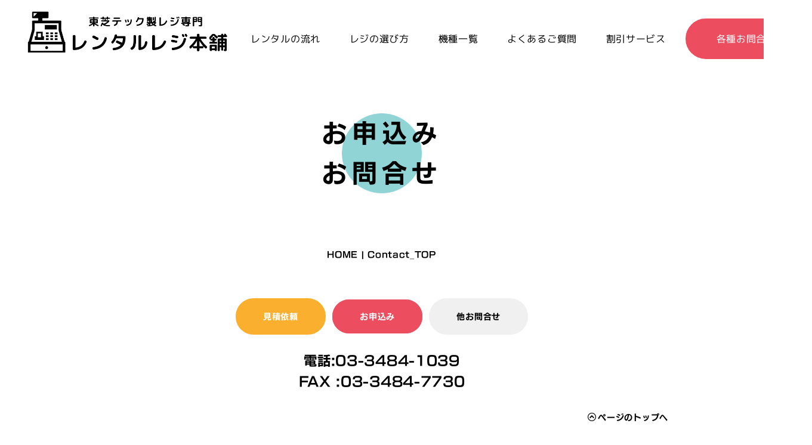

--- FILE ---
content_type: text/html; charset=UTF-8
request_url: https://rentalregi-honpo.com/contact_top.html
body_size: 4042
content:
<!DOCTYPE html>
<html lang="ja-JP">
 <head> 
  <meta charset="UTF-8"> 
  <meta http-equiv="content-type" content="text/html; charset=UTF-8"> 
  <link rel="dns-prefetch" href="//module.bindsite.jp"> 
  <link rel="dns-prefetch" href="//webfont-pub.weblife.me"> 
  <link rel="dns-prefetch" href="//sync5-res.digitalstage.jp"> 
  <link rel="dns-prefetch" href="//sync5-cnsl.digitalstage.jp"> 
  <meta name="robots" content="index"> 
  <meta name="viewport" content="width=device-width, initial-scale=1"> 
  <meta name="description" content="POSレジスター・キャッシュレス決済端末のレンタルは”レンタルレジ本舗”にお任せ下さい！ 取扱レジは全て東芝テック製です。 最安￥7,700～レンタル可能でございます。 レジスター取扱30年以上の実績！安心してご用命下さいませ。"> 
  <meta property="og:title" content="Contact_TOP|レンタルレジ本舗"> 
  <meta property="og:type" content="website"> 
  <meta property="og:image" content="http://www.rentalregi-honpo.com/bdflashinfo/thumbnail.png"> 
  <meta property="og:url" content="http://www.rentalregi-honpo.com/contact_top.html"> 
  <meta property="og:site_name" content="レンタルレジ本舗"> 
  <meta property="og:description" content="POSレジスター・キャッシュレス決済端末のレンタルは”レンタルレジ本舗”にお任せ下さい！ 取扱レジは全て東芝テック製です。 最安￥7,700～レンタル可能でございます。 レジスター取扱30年以上の実績！安心してご用命下さいませ。"> 
  <meta name="twitter:card" content="summary_large_image"> 
  <meta name="twitter:image" content="http://www.rentalregi-honpo.com/bdflashinfo/thumbnail.png"> 
  <meta name="note:card" content="summary_large_image"> 
  <link rel="canonical" href="http://www.rentalregi-honpo.com/contact_top.html"> 
  <title>Contact_TOP|レンタルレジ本舗</title> 
  <link rel="stylesheet" type="text/css" href="_module/styles/bind.css?v=17.0.4" id="bind-css"> 
  <link rel="stylesheet" type="text/css" href="_dress/pp025a/base.css?1752045944525"> 
  <link rel="stylesheet" type="text/css" href="https://module.bindsite.jp/type-fonts/css2-swap/mplus-1c-regular-swap.css"> 
  <link rel="stylesheet" type="text/css" href="contact_top.css?1752045944538c0100" id="page-css">    
  <link rel="stylesheet" type="text/css" href="https://fonts.googleapis.com/css?family=Noto+Sans+JP:700&amp;display=swap"> 
  <link rel="stylesheet" type="text/css" href="https://fonts.googleapis.com/css?family=Noto+Sans+JP:500&amp;display=swap"> 
  <link rel="stylesheet" type="text/css" href="_webfonts.css?1752045944557" id="webfont-css"> 
  <link rel="stylesheet" type="text/css" href="_csslinkbtn/btn-import.css?1690176811754" id="linkbtn-css"> 
  <!-- Global site tag (gtag.js) - Google Analytics --> 
  <script async src="https://www.googletagmanager.com/gtag/js?id=UA-38797476-2"></script> 
  <script>
  window.dataLayer = window.dataLayer || [];
  function gtag(){dataLayer.push(arguments);}
  gtag('js', new Date());

  gtag('config', 'UA-38797476-2');
</script> 
  <link rel="stylesheet" type="text/css" href="https://fonts.fontplus.dev/v1/css/wTuXppCb" id="fontplus-css">
 </head> 
 <body id="l-1" class="l-1 -dress_pp025a bd-webp" data-type="responsive" data-fontplus="1" data-ga-traking="true" data-page-animation="none"> 
  <div id="page" class="bg-window "> 
   <div class="bg-document"> 
    <noscript> 
     <div id="js-off"> 
      <img src="_module/images/noscript.gif" alt="Enable JavaScript in your browser. このウェブサイトはJavaScriptをオンにしてご覧下さい。"> 
     </div> 
    </noscript> 
    <div id="a-header" data-float="false" class="a-header   cssskin-_area_header"> 
     <header> 
      <div class="site_frame"> 
       <section> 
        <div id="bk76890449" class="b-both_diff -right_large -sp-single_column -blog-article c-sp-space_init cssskin-_block_header" data-bk-id="bk76890449" data-shared="true" data-sharedname="_グローバルメニュー"> 
         <div class=" g-column"> 
          <div class=" column -col4 -col_sub"> 
           <h1 class=" c-page_title c-left"> 
            <div class="c-img   "> 
             <a href="./" data-pid="5012413"> 
              <picture> 
               <source type="image/webp" srcset="_src/76519274/img20200416161205521485.webp?v=1690176811754"> 
               <img src="_src/76519274/img20200416161205521485.png?v=1690176811754" width="1440" height="288" alt="レンタルレジ本舗TOP" id="imgsrc76519274_1" loading="lazy"> 
              </picture></a> 
            </div></h1> 
          </div> 
          <div class=" column -col8 -col_main"> 
           <nav> 
            <div id="js-globalNavigation" data-slide-type="rightSlide" data-btn-position="rightTop_fixed"> 
             <div class=" -menu_right"> 
              <ul class="c-menu -menu_a menu-parts"> 
               <li><a href="./#cont1" data-pid="5012413">レンタルの流れ</a></li> 
               <li><a href="./#cont2" data-pid="5012413">レジの選び方</a></li> 
               <li><a href="list.html" data-pid="5012414">機種一覧</a></li> 
               <li><a href="service.html" data-pid="5012415">よくあるご質問</a></li> 
               <li><a href="waribiki.html" data-pid="5012416">割引サービス</a></li> 
               <li><a href="contact_top.html" data-mypid="5012427" class="btn-default c-current">各種お問合せ</a></li> 
              </ul> 
             </div> 
            </div> 
            <div id="spNavigationTrigger" class=" c-sp_navigation_btn"></div> 
           </nav> 
          </div> 
         </div> 
        </div> 
       </section> 
      </div> 
     </header> 
    </div> 
    <div id="a-billboard" class="a-billboard    cssskin-_area_billboard"> 
     <div class="site_frame"> 
      <section> 
       <div id="bk76890450" class="b-plain cssskin-_block_billboard" data-bk-id="bk76890450"> 
        <div class=" column -column1"> 
        </div> 
       </div> 
      </section> 
     </div> 
    </div> 
    <main> 
     <div id="a-site_contents" class="a-site_contents  noskin"> 
      <article> 
       <div class="site_frame"> 
        <div class="g-column"> 
         <div id="a-main" class="a-main column -col12 "> 
          <section> 
           <div id="bk76890451" class="b-plain c-space_normal c-sp-space_normal c-sp-padding_wide cssskin-_block_main" data-bk-id="bk76890451"> 
            <div class=" column -column1"> 
             <h3 class="lead c-large_headline">お申込み<br>お問合せ</h3> 
            </div> 
           </div> 
           <div id="bk76890519" class="b-plain c-space_normal c-sp-space_normal c-padding_normal c-sp-padding_normal cssskin-_block_main" data-bk-id="bk76890519" data-shared="true" data-sharedname="パンくずリスト"> 
            <div class=" column -column1"> 
             <p class=" c-body"></p> 
             <div class="c-breadcrumb"> 
              <a href="./" data-pid="5012413">HOME</a> | 
              <em>Contact_TOP</em> 
             </div> 
             <p></p> 
            </div> 
           </div> 
           <div id="bk76890572" class="b-plain c-space_normal c-sp-space_normal c-padding_normal c-sp-padding_normal cssskin-_block_main" data-bk-id="bk76890572"> 
            <div class=" column -column1"> 
             <div class="c-none c-center"> 
              <a href="estimates.html" data-pid="5012428" class="yellow">見積依頼</a>&nbsp; 
              <a href="order.html" data-pid="5012430" class="btn-default">お申込み</a>&nbsp; 
              <a href="contact.html" data-pid="5012432" class="blue">他お問合せ</a> 
             </div> 
             <div class="c-none c-center">
               &nbsp; 
             </div> 
             <div class="c-none c-center"> 
              <span class=" d-larger_font"><span class=" d-bold"><span data-font-size="20px" class=" webfont2">電話:03-3484-1039</span></span></span> 
             </div> 
             <div class="c-none c-center"> 
              <span class=" d-larger_font"><span class=" d-bold"><span data-font-size="20px" class=" webfont2">FAX :03-3484-7730</span></span></span> 
             </div> 
            </div> 
           </div> 
           <div id="bk76890605" class="b-plain -blog-article c-space_normal c-sp-space_normal cssskin-_block_main" data-bk-id="bk76890605" data-shared="true" data-sharedname="_ページトップへ"> 
            <div class=" column -column1"> 
             <div class="c-none c-right"> 
              <a href="ma700.html" data-pid="5012422" class="navigation"><span class="bindicon-circle-up"></span>ページのトップへ</a> 
             </div> 
            </div> 
           </div> 
          </section> 
         </div> 
        </div> 
       </div> 
      </article> 
     </div> 
    </main> 
    <div id="a-footer" data-float="false" class="a-footer   cssskin-_area_footer"> 
     <footer> 
      <div class="site_frame"> 
       <div id="bk76890522" class="b-both_diff -right_large -sp-single_column c-space_normal c-sp-space_wide c-padding_normal c-sp-padding_normal cssskin-_block_footer" data-bk-id="bk76890522" data-shared="true" data-sharedname="フッター"> 
        <div class=" g-column"> 
         <div class=" column -col4 -col_sub"> 
          <div class=""> 
           <div class="c-img   "> 
            <a href="./" data-pid="5012413"> 
             <picture> 
              <source type="image/webp" srcset="_src/76519277/sign.webp?v=1690176811754"> 
              <img src="_src/76519277/sign.png?v=1690176811754" width="500" height="100" alt="" id="imgsrc76519277_1" class=" c-no_adjust" loading="lazy"> 
             </picture></a> 
           </div> 
          </div> 
          <div class="c-none"> 
           <span class=" d-small_font">運営：株式会社シーアールピー</span> 
          </div> 
          <div class="c-none"> 
           <span class=" d-small_font">〒157-0065 東京都世田谷区上祖師谷３－１－８</span> 
           <br> 
           <span class=" d-small_font">Tel. 03-3484-1039</span>&nbsp; 
          </div> 
          <div class="c-none">
            http://www.crp-inc.co.jp/ 
          </div> 
         </div> 
         <div class=" column -col8 -col_main"> 
          <div class="c-none c-right"> 
           <span class="js-sync -likebtn" style="display:none;">,likebtn,,{"twitter":true,"facebook":true,"mixi":false,"google":true,"mixikey":"","hatena":false,"pocket":false,"linkedin":false,"line":true,"tumblr":false,"pinterest":false,"facebookShare":false,"lineAdd":false,"lineShare":false,"sms":false,"sortItems":["twitter","facebook","google","line"],"options":{"twitter":{"counter":false,"checkurl":false,"url":"","hash":"","color":"","uid":""},"facebook":{"counter":true,"checkurl":false,"url":"","hash":"","color":"","uid":""},"google":{"counter":true,"checkurl":false,"url":"","hash":"","color":"","uid":""},"line":{"counter":false,"checkurl":false,"url":"","hash":"","color":"","uid":""}}}</span> 
          </div> 
          <div class="c-credit c-right">
            Copyright CRP-inc All Rights Reserved. 
          </div> 
         </div> 
        </div> 
       </div> 
      </div> 
     </footer> 
    </div> 
    <div id="w-top-left" class="w-base w-top w-left"> 
    </div> 
    <div id="w-top-right" class="w-base w-top w-right"> 
    </div> 
    <div id="w-middle-left" class="w-base w-middle w-left"> 
    </div> 
    <div id="w-middle-right" class="w-base w-middle w-right"> 
    </div> 
    <div id="w-bottom-left" class="w-base w-bottom w-left"> 
    </div> 
    <div id="w-bottom-right" class="w-base w-bottom w-right"> 
    </div> 
   </div> 
  </div> 
  <script src="_module/lib/lib.js?v=17.0.4" defer></script> 
  <script src="_module/scripts/bind.js?v=17.0.4" id="script-js" defer></script> 
  <!--[if lt IE 9]><script src="_module/lib/html5shiv.min.js?v=17.0.4"></script><![endif]--> 
  <!-- custom_tags_start --> 
  <script defer type="text/javascript">
</script> 
  <!-- custom_tags_end -->  
 </body>
</html>

--- FILE ---
content_type: text/css
request_url: https://rentalregi-honpo.com/_dress/pp025a/base.css?1752045944525
body_size: 5248
content:
@charset "utf-8";.-dress_pp025a .a-header .b-both_diff .column.-col4 {width:30%;}.-dress_pp025a .a-header .b-both_diff .column.-col8 {width:70%;}.-dress_pp025a .a-billboard {color:#ffffff;background-color:rgba(0, 0, 0, 0.8);text-align:center;}.-dress_pp025a .a-footer {color:#ffffff;background-color:rgba(0, 0, 0, 0.8);}.-dress_pp025a .c-title {font-size:2.8rem;padding-top:30px;padding-bottom:30px;}.-dress_pp025a .c-lead {color:#faaf2f;}.-dress_pp025a .c-menu.-menu_a li {border-width:0px;text-align:center;padding:1em 0.5em 1em 0.5em;margin:0px;line-height:1.5;font-size:16px;}.-dress_pp025a .c-menu.-menu_a li a {padding:0px 1em 0px 1em;margin:0px;color:#000000;font-family:mplus-1c-regular;font-weight:400;}.-dress_pp025a .c-menu.-menu_a li a:hover {opacity:1;color:#83cfcf;}.-dress_pp025a .c-menu.-menu_a {margin:0px;padding:0px;font-family:mplus-1c-regular;position:static;white-space:nowrap;font-weight:400;}.-dress_pp025a .c-menu.-menu_a li .c-unlink {padding:0px 1em 0px 1em;margin:0px;font-size:16px;}.-dress_pp025a  {letter-spacing:0.05em;color:#000000;font-family:"New Rodin";font-weight:700;}.-dress_pp025a .a-ghost_header {color:#000000;margin:0px;padding:0px;background-color:rgba(255,255,255, 0.9);}.-dress_pp025a .a-header .c-menu li a {color:#000000;}.-dress_pp025a .a-ghost_header .c-menu.-menu_a li a {color:#000000;}.-dress_pp025a .a-billboard .c-menu li a {color:#ffffff;}.-dress_pp025a .a-billboard .c-menu li .c-unlink {color:#f0f0f0;}.bd-webp.-dress_pp025a .c-large_headline {font-size:3rem;letter-spacing:0.2em;background-image:url("images/blue_circle.webp");background-repeat:no-repeat;background-position:50%;background-size:contain;}.bd-no-webp.-dress_pp025a .c-large_headline {font-size:3rem;letter-spacing:0.2em;background-image:url("images/blue_circle.png");background-repeat:no-repeat;background-position:50%;background-size:contain;}.-dress_pp025a .c-menu {margin:0px;padding:0px;}.-dress_pp025a .c-small_headline {color:#83cfcf;position:relative;display:inline-block;padding:0px 55px 0px 55px;font-size:1rem;}.-dress_pp025a .a-billboard .c-lead {color:#ffffff;font-size:1.3rem;padding-bottom:60px;}.-dress_pp025a .c-small_headline::before {left:0;content:'';position:absolute;top:50%;display:inline-block;width:45px;height:1px;background-color:#83cfcf;}.-dress_pp025a .c-small_headline::after {right:0;background-color:#83cfcf;content:'';position:absolute;width:45px;height:1px;top:50%;display:inline-block;}.-dress_pp025a .a-site_contents .c-small_headline {margin-bottom:15px;}.-dress_pp025a .a-site_contents {text-align:center;background-image:none;background-repeat:no-repeat;background-position:right top;background-size:contain;background-attachment:fixed;}.-dress_pp025a .c-list_news td {text-align:left;border-style:none;margin:0px;padding:0px 1em 0em 1em;line-height:2;}.-dress_pp025a .c-list_news th {margin:0px;padding:0px;border-style:none;border-color:#000000;background-color:transparent;text-align:right;}.-dress_pp025a .c-list_news {border-style:none;font-family:mplus-1c-regular;font-weight:400;}.-dress_pp025a .b-both_diff .c-lead {font-size:1.8rem;text-align:left;padding-bottom:1em;color:#000000;}.-dress_pp025a.b-both_diff .c-lead {font-size:1.8rem;text-align:left;padding-bottom:1em;color:#000000;}.-dress_pp025a .b-headlines .column {background-color:#ffffff;padding:0px;}.-dress_pp025a.b-headlines .column {background-color:#ffffff;padding:0px;}.-dress_pp025a .b-headlines .c-lead {color:#000000;margin-left:10px;margin-right:10px;border-top-style:none;border-bottom:3px double #faaf2f;border-left-style:none;border-right-style:none;padding-top:1em;font-weight:bold;}.-dress_pp025a.b-headlines .c-lead {color:#000000;margin-left:10px;margin-right:10px;border-top-style:none;border-bottom:3px double #faaf2f;border-left-style:none;border-right-style:none;padding-top:1em;font-weight:bold;}.-dress_pp025a .b-headlines .column li {text-align:left;margin-left:1em;margin-right:1em;}.-dress_pp025a.b-headlines .column li {text-align:left;margin-left:1em;margin-right:1em;}.-dress_pp025a .c-enclosure {background-color:transparent;border:3px dotted #83cfcf;margin:1em;padding:10px;text-decoration:none;}.-dress_pp025a .c-list-sign li {text-align:left;}.-dress_pp025a .c-list-sign {margin-left:3em;}.bd-webp.-dress_pp025a .a-footer .c-large_headline {letter-spacing:0.05em;font-size:2.3rem;background-image:url("images/transparence.webp");}.bd-no-webp.-dress_pp025a .a-footer .c-large_headline {letter-spacing:0.05em;font-size:2.3rem;background-image:url("images/transparence.png");}.-dress_pp025a .a-footer .c-small_headline {font-size:2rem;color:#ffffff;display:inherit;line-height:1.3;position:static;}.-dress_pp025a .a-footer .c-small_headline::after {background-color:transparent;}.-dress_pp025a .a-footer .c-small_headline::before {background-color:transparent;}.bd-webp.-dress_pp025a .a-header .c-large_headline {background-image:url("images/transparence.webp");}.bd-no-webp.-dress_pp025a .a-header .c-large_headline {background-image:url("images/transparence.png");}.bd-webp.-dress_pp025a .a-ghost_header .c-large_headline {background-image:url("images/transparence.webp");}.bd-no-webp.-dress_pp025a .a-ghost_header .c-large_headline {background-image:url("images/transparence.png");}.bd-webp.-dress_pp025a .a-billboard .c-large_headline {background-image:url("images/transparence.webp");}.bd-no-webp.-dress_pp025a .a-billboard .c-large_headline {background-image:url("images/transparence.png");}.bd-webp.-dress_pp025a .-blog-article .c-title {background-image:url("images/transparence.webp");}.bd-no-webp.-dress_pp025a .-blog-article .c-title {background-image:url("images/transparence.png");}.-dress_pp025a .c-blog-new {color:#000000;margin:1px;background-color:#83cfcf;font-size:0.6rem;border:1px solid #ffffff;padding:0px 2em 0px 2em;text-align:left;}.-dress_pp025a .-blog-index a {font-weight:bolder;}.-dress_pp025a .-blog-index a:hover {color:#faaf2f;}.-dress_pp025a a:hover {opacity:1;color:#83cfcf;}.-dress_pp025a .c-menu.-menu_a li:first-line {font-size:16px;font-family:mplus-1c-regular;font-weight:400;}.-dress_pp025a .c-menu.-menu_a li a:first-line {font-size:16px;font-family:mplus-1c-regular;font-weight:400;}.-dress_pp025a .a-site_contents .-blog-article .c-lead {color:#faaf2f;font-size:1rem;}.-dress_pp025a .a-site_contents .-blog-article .c-large_headline {font-size:1.6rem;}.-dress_pp025a .c-blog-category {text-align:right;color:#83cfcf;background-color:#ffffff;margin-top:1em;margin-bottom:1em;}.-dress_pp025a .-blog-article .c-enclosure {text-align:left;font-size:1.1rem;}.-dress_pp025a .a-main .c-body {text-align:left;}.-dress_pp025a .c-menu.-v.-menu_a {border-style:none;}.-dress_pp025a .c-menu li a:hover {color:#83cfcf;opacity:1;}.-dress_pp025a .c-menu.-menu_c {background-color:#83cfcf;border-radius:3px;}.-dress_pp025a .c-menu.-menu_c li a {background-color:transparent;color:#000000;}.-dress_pp025a .c-menu.-menu_c li {border-style:none;}.-dress_pp025a .c-menu.-menu_c li a:hover {color:#ffffff;}.-dress_pp025a .c-menu.-menu_b li {border-color:#83cfcf;}.-dress_pp025a .c-menu.-menu_b {border-color:#83cfcf;}.-dress_pp025a .c-menu.-menu_d {background-color:#faaf2f;}.-dress_pp025a .c-menu.-menu_d li a {background-color:transparent;color:#ffffff;}.-dress_pp025a .c-menu.-menu_d li .c-unlink {background-color:transparent;}.-dress_pp025a .c-menu.-menu_d li .c-current {background-color:#ec4d5f;color:#ffffff;}.-dress_pp025a .c-menu.-menu_d li a:hover {color:#ffffff;}.-dress_pp025a .c-menu.-menu_e {background-image:linear-gradient(to bottom,rgba(0, 0, 0, 0) 0%,rgba(0, 0, 0, 0) 100%);border-style:none;}.-dress_pp025a .c-menu.-menu_e li a {background-image:linear-gradient(to bottom,#a0cfcf 50%,#83cfcf 51%);border-style:none;border-color:#000000;color:#000000;}.-dress_pp025a .c-menu.-menu_e li a:hover {color:#ffffff;background-color:transparent;}.-dress_pp025a .c-menu.-menu_e li .c-unlink {background-image:linear-gradient(to bottom,#a0cfcf 50%,#83cfcf 51%);border-style:none;}.-dress_pp025a .m-motion.-g .lavalamp-object {background-color:#83cfcf;}.-dress_pp025a .m-motion.-j .lavalamp-object {border-width:2px;border-color:#83cfcf;}.-dress_pp025a .m-motion.-f li a:hover {border-style:none;color:#83cfcf;background-color:transparent;}.-dress_pp025a .m-motion.-f li ul::before {border-top-color:#83cfcf;}.-dress_pp025a .m-motion.-f li ul li::before {border-top-color:transparent;border-bottom-color:#83cfcf;}.-dress_pp025a .m-motion.-f li ul li a {background-color:#83cfcf;border:1px solid #83cfcf;}.-dress_pp025a .m-motion.-f li ul li .c-unlink {background-color:#83cfcf;border:1px solid #83cfcf;}.-dress_pp025a .m-motion.-f li ul li a:hover {border:1px solid #83cfcf;background-color:#ffffff;}.-dress_pp025a .m-motion.-h li a {background-color:#83cfcf;color:#000000;}.-dress_pp025a .m-motion.-i li a {background-color:#83cfcf;border-color:#000000;color:#000000;}.-dress_pp025a .m-motion.-i li a:hover {background-color:#000000;color:#ffffff;border-color:#83cfcf;}.-dress_pp025a .c-title a:hover {color:#000000;}.-dress_pp025a .a-footer a {color:#ffffff;}.-dress_pp025a .a-footer a:hover {color:#83cfcf;}.-dress_pp025a .a-footer .c-unlink {color:#ffffff;}.-dress_pp025a .a-footer .c-lead {color:#faaf2f;}.-dress_pp025a .c-lead a {color:#faaf2f;}.-dress_pp025a .a-footer .b-headlines .column {background-color:rgba(131, 207, 207, 0.5);}.-dress_pp025a .c-list-no_mark li {text-align:left;}.-dress_pp025a .c-list-numbers li {text-align:left;}.-dress_pp025a .c-list-alphabet li {text-align:left;}.-dress_pp025a .c-list-alphabet_small li {text-align:left;}.-dress_pp025a .c-list-greece li {text-align:left;}.-dress_pp025a .c-list-greece_small li {text-align:left;}.-dress_pp025a .b-headlines .c-small_headline {margin-left:10px;margin-right:10px;}.-dress_pp025a.b-headlines .c-small_headline {margin-left:10px;margin-right:10px;}.-dress_pp025a .b-headlines .c-large_headline {margin-left:10px;margin-right:10px;font-size:2rem;}.-dress_pp025a.b-headlines .c-large_headline {margin-left:10px;margin-right:10px;font-size:2rem;}.-dress_pp025a .b-headlines .c-body {margin:10px;}.-dress_pp025a.b-headlines .c-body {margin:10px;}.-dress_pp025a .b-headlines .c-blockquote {margin:10px;}.-dress_pp025a.b-headlines .c-blockquote {margin:10px;}.-dress_pp025a .b-headlines .c-enclosure {margin:10px;}.-dress_pp025a.b-headlines .c-enclosure {margin:10px;}.-dress_pp025a .b-headlines .c-note {margin:10px;}.-dress_pp025a.b-headlines .c-note {margin:10px;}.-dress_pp025a .b-headlines .c-page_title {margin-left:10px;margin-right:10px;}.-dress_pp025a.b-headlines .c-page_title {margin-left:10px;margin-right:10px;}.-dress_pp025a .c-page_title a {color:#000000;}.-dress_pp025a .m-motion.-f li a {color:#000000;}.-dress_pp025a .c-note {text-align:left;}.-dress_pp025a .a-billboard .c-title a {color:#ffffff;}.-dress_pp025a .a-footer .c-title a {color:#ffffff;}.-dress_pp025a .m-motion.-j li a {color:#000000;}.-dress_pp025a .a-footer .m-motion.-j li a {color:#ffffff;}.-dress_pp025a .a-billboard .m-motion.-j li a {color:#ffffff;}.-dress_pp025a .a-footer .m-motion.-g li a {color:#ffffff;}.-dress_pp025a .a-billboard .m-motion.-g li a {color:#ffffff;}.-dress_pp025a .a-billboard .m-motion.-f li a {color:#ffffff;}.-dress_pp025a .a-footer .m-motion.-f li a {color:#ffffff;}.-dress_pp025a .a-footer .m-motion.-f li a:hover {color:#83cfcf;}.-dress_pp025a .a-billboard .m-motion.-f li a:hover {color:#83cfcf;}.-dress_pp025a ::selection {background-color:rgba(236, 77, 95, 0.5);}.-dress_pp025a .c-menu.-menu_a li .c-unlink:first-line {font-size:16px;}.-dress_pp025a .c-small_headline a {color:#83cfcf;}.-dress_pp025a .b-tab .b-tab_navigation.-right a {background-color:#83cfcf;border:1px solid #83cfcf;}.-dress_pp025a.b-tab .b-tab_navigation.-right a {background-color:#83cfcf;border:1px solid #83cfcf;}.-dress_pp025a .b-tab .b-tab_navigation a {background-color:#83cfcf;border:1px solid #83cfcf;}.-dress_pp025a.b-tab .b-tab_navigation a {background-color:#83cfcf;border:1px solid #83cfcf;}.-dress_pp025a .b-tab .b-tab_navigation .c-unlink {background-color:#4ac789;}.-dress_pp025a.b-tab .b-tab_navigation .c-unlink {background-color:#4ac789;}.-dress_pp025a .b-tab .b-tab_navigation a:hover {background-color:#ffffff;border:1px solid #83cfcf;color:#83cfcf;}.-dress_pp025a.b-tab .b-tab_navigation a:hover {background-color:#ffffff;border:1px solid #83cfcf;color:#83cfcf;}.-dress_pp025a .b-tab .b-tab_navigation .-active a {background-color:#ffffff;border-top-color:#83cfcf;border-bottom-color:#ffffff;border-left-color:#83cfcf;border-right-color:#83cfcf;}.-dress_pp025a.b-tab .b-tab_navigation .-active a {background-color:#ffffff;border-top-color:#83cfcf;border-bottom-color:#ffffff;border-left-color:#83cfcf;border-right-color:#83cfcf;}.-dress_pp025a .b-tab .b-tab_navigation.-right .-active a {border-top-color:#83cfcf;border-bottom-color:#ffffff;border-left-color:#83cfcf;border-right-color:#83cfcf;}.-dress_pp025a.b-tab .b-tab_navigation.-right .-active a {border-top-color:#83cfcf;border-bottom-color:#ffffff;border-left-color:#83cfcf;border-right-color:#83cfcf;}.-dress_pp025a .b-tab .b-tab_contents {background-color:#ffffff;padding:1em;border:2px solid #83cfcf;}.-dress_pp025a.b-tab .b-tab_contents {background-color:#ffffff;padding:1em;border:2px solid #83cfcf;}.-dress_pp025a .b-tab.-slide .b-tab_contents {padding:1em;}.-dress_pp025a.b-tab.-slide .b-tab_contents {padding:1em;}.-dress_pp025a .b-tab .b-tab_contents.-right {border:2px solid #83cfcf;}.-dress_pp025a.b-tab .b-tab_contents.-right {border:2px solid #83cfcf;}.-dress_pp025a .b-tab.-slide .b-tab_navigation .-active a {border-top-color:#ffffff;border-bottom-color:#83cfcf;border-left-color:#83cfcf;border-right-color:#83cfcf;}.-dress_pp025a.b-tab.-slide .b-tab_navigation .-active a {border-top-color:#ffffff;border-bottom-color:#83cfcf;border-left-color:#83cfcf;border-right-color:#83cfcf;}.-dress_pp025a .b-tab.-slide .b-tab_contents.-right {padding:1em;}.-dress_pp025a.b-tab.-slide .b-tab_contents.-right {padding:1em;}.-dress_pp025a .b-tab .c-large_headline {font-size:2em;}.-dress_pp025a.b-tab .c-large_headline {font-size:2em;}.-dress_pp025a .b-accordion .b-accordion_navigation a {background-color:#83cfcf;}.-dress_pp025a.b-accordion .b-accordion_navigation a {background-color:#83cfcf;}.-dress_pp025a .b-accordion .b-accordion_navigation a:hover {background-color:#ffffff;}.-dress_pp025a.b-accordion .b-accordion_navigation a:hover {background-color:#ffffff;}.-dress_pp025a .b-accordion .b-accordion_navigation.-active a {color:#ffffff;background-color:#000000;}.-dress_pp025a.b-accordion .b-accordion_navigation.-active a {color:#ffffff;background-color:#000000;}.-dress_pp025a .b-accordion .c-large_headline {font-size:2em;}.-dress_pp025a.b-accordion .c-large_headline {font-size:2em;}.-dress_pp025a .b-accordion .column {background-color:#ffffff;}.-dress_pp025a.b-accordion .column {background-color:#ffffff;}.-dress_pp025a .b-float .c-large_headline {font-size:2rem;}.-dress_pp025a.b-float .c-large_headline {font-size:2rem;}.-dress_pp025a .a-billboard .c-page_title a {color:#ffffff;}.-dress_pp025a .a-billboard a {color:#ffffff;}.-dress_pp025a .a-billboard .b-both_diff .c-lead {color:#ffffff;}.-dress_pp025a .b-album .c-small_headline a {color:#83cfcf;}.-dress_pp025a.b-album .c-small_headline a {color:#83cfcf;}.-dress_pp025a .a-billboard .c-small_headline a {color:#83cfcf;}.-dress_pp025a .a-billboard .b-headlines .c-lead {color:#ffffff;}.-dress_pp025a .a-billboard .b-headlines .column {background-color:#000000;}.-dress_pp025a .a-side-a .c-small_headline a {text-align:center;}.-dress_pp025a .a-side-b .c-small_headline a {text-align:center;}.-dress_pp025a .a-footer .c-page_title a {color:#ffffff;}.-dress_pp025a .a-footer .c-small_headline a {color:#ffffff;}.-dress_pp025a .a-footer .b-headlines .c-small_headline {padding:0px;}.-dress_pp025a .a-footer .b-both_diff .c-small_headline {padding:0px;}.-dress_pp025a .a-footer .b-tab .b-tab_navigation .-active a {background-color:#000000;border-color:#000000;}.-dress_pp025a .a-footer .b-tab .b-tab_contents {background-color:#000000;border-color:#000000;}.-dress_pp025a .a-footer .b-tab .b-tab_contents.-right {background-color:#000000;}.-dress_pp025a .a-footer .b-accordion .column {background-color:#000000;}.-dress_pp025a .a-footer .b-accordion .b-accordion_navigation.-active a {background-color:#ffffff;color:#83cfcf;}.-dress_pp025a .a-footer .b-tab .b-tab_navigation.-right .-active a {border-color:#000000;background-color:#000000;}.-dress_pp025a .a-footer .b-tab .b-tab_navigation.-right a {border-color:#000000;}.-dress_pp025a .a-footer .b-tab .b-tab_navigation a {background-color:#000000;border-color:#000000;}.-dress_pp025a .a-footer .b-tab.-right .b-tab_navigation a {border-color:#000000;}.-dress_pp025a .a-footer .b-tab.-menu .b-tab_navigation a {border-color:#000000;}.-dress_pp025a .a-footer .b-tab.-menu.-right .b-tab_navigation a {border-color:#000000;}.-dress_pp025a .a-footer .b-tab.-slide .b-tab_navigation a {border-color:#000000;}.-dress_pp025a .a-footer .b-tab .b-tab_navigation li a {background-color:#83cfcf;}.-dress_pp025a .a-footer .c-menu li a {color:#ffffff;}.bd-webp.-dress_pp025a .c-cart .c-large_headline {font-size:1.8rem;display:inherit;position:static;margin:0px;padding:0px;background-image:url("images/transparence.webp");}.bd-no-webp.-dress_pp025a .c-cart .c-large_headline {font-size:1.8rem;display:inherit;position:static;margin:0px;padding:0px;background-image:url("images/transparence.png");}.-dress_pp025a .c-cart .c-cart_buying_area {background-color:rgba(131, 207, 207, 0.8);border-style:none;}.-dress_pp025a .c-list_table {border-color:#000000;}.-dress_pp025a .c-list_table th {border-color:#000000;}.-dress_pp025a .c-list_table td {border-color:#000000;}.-dress_pp025a .c-cart .c-list_table th {background-color:#f0f0f0;}.-dress_pp025a .c-cart .c-list_indent {border-style:none;}.-dress_pp025a .c-cart .c-list_indent th {border-color:#83cfcf;}.-dress_pp025a .c-cart .c-list_indent td {border-color:#83cfcf;}.-dress_pp025a .c-cart .c-cart_table th {border-color:#83cfcf;}.-dress_pp025a .c-cart .c-cart_table td {border-color:#83cfcf;}.-dress_pp025a .a-billboard .c-list_table th {border-color:#ffffff;}.-dress_pp025a .a-billboard .c-list_table td {border-color:#ffffff;}.-dress_pp025a .a-billboard .c-list_table {border-color:#ffffff;}.-dress_pp025a .a-footer .c-list_table {border-color:#ffffff;}.-dress_pp025a .a-footer .c-list_table th {border-color:#ffffff;}.-dress_pp025a .a-footer .c-list_table td {border-color:#ffffff;}.-dress_pp025a .a-billboard .b-tab .b-tab_navigation .-active a {background-color:#000000;border-color:#000000;}.-dress_pp025a .a-billboard .b-tab .b-tab_contents {background-color:#000000;border-color:#000000;}.-dress_pp025a .a-billboard .b-accordion .column {background-color:transparent;}.-dress_pp025a .a-billboard .b-accordion .b-accordion_navigation.-active a:hover {color:#ffffff;}.-dress_pp025a .a-billboard .b-accordion .b-accordion_navigation a:hover {color:#000000;}.-dress_pp025a .a-billboard .b-tab .b-tab_navigation.-right .-active a {background-color:#000000;border-color:#000000;}.-dress_pp025a .a-footer .c-menu li a:hover {color:#83cfcf;}.-dress_pp025a .a-billboard .c-menu.-menu_c li a:hover {color:#000000;}.-dress_pp025a .a-footer .c-menu.-menu_c li a:hover {color:#000000;}.-dress_pp025a .a-billboard .c-menu.-menu_d li a:hover {color:#000000;}.-dress_pp025a .a-footer .c-menu.-menu_d li a:hover {color:#000000;}.-dress_pp025a .a-billboard .c-menu.-menu_e li a:hover {color:#000000;}.-dress_pp025a .a-footer .c-menu.-menu_e li a:hover {color:#000000;}.-dress_pp025a .b-album .c-large_headline {color:#83cfcf;font-size:6em;background-image:linear-gradient(to bottom,rgba(0, 0, 0, 0) 0%,rgba(0, 0, 0, 0) 0%);text-align:center;padding-bottom:0px;line-height:1;}.-dress_pp025a.b-album .c-large_headline {color:#83cfcf;font-size:6em;background-image:linear-gradient(to bottom,rgba(0, 0, 0, 0) 0%,rgba(0, 0, 0, 0) 0%);text-align:center;padding-bottom:0px;line-height:1;}.-dress_pp025a .m-motion.-f {z-index:auto;}.-dress_pp025a .a-footer .b-tab .b-tab_navigation.-right li a:hover {background-color:#000000;}.-dress_pp025a .a-footer .b-tab .b-tab_navigation li a:hover {background-color:#000000;}.-dress_pp025a a {color:#000000;}.-dress_pp025a .c-blog-tag a {color:#ffffff;background-color:#83cfcf;padding:3px 10px;border:solid 1px #ffffff;}.-dress_pp025a .c-blog-tag a:hover {background-color:#ffffff;color:#83cfcf;}.-dress_pp025a .c-blog-category a {color:#83cfcf;}.-dress_pp025a .c-blog-pagination a.c-blog-pagination-link {background-color:#ffffff;border-color:#83cfcf;color:#83cfcf;border-radius:0px;}.-dress_pp025a .c-blog-pagination a.c-blog-pagination-link.-current {background-color:#83cfcf;color:#ffffff;}.-dress_pp025a .c-blog-pagination a.c-blog-pagination-previous {border-radius:0px;}.-dress_pp025a .c-blog-pagination a.c-blog-pagination-next {border-radius:0px;}.-dress_pp025a .c-menu.-menu_b li a {color:#000000;font-size:16px;font-family:"New Rodin";font-weight:600;}.-dress_pp025a .m-motion.-g li a {color:#000000;}.-dress_pp025a .c-hr {border-color:#83cfcf;}.-dress_pp025a .c-blog-category a:hover {color:#000000;}.-dress_pp025a .a-ghost_header .b-both_diff.-right_large .c-menu.-menu_a li a {font-family:mplus-1c-regular;font-size:16px;font-weight:400;}@media only screen and (max-width: 641px) {.-dress_pp025a .a-header .b-both_diff .column.-col4 {width:100%;text-align:center;}.-dress_pp025a .a-header .b-both_diff .column.-col8 {width:0px;}.-dress_pp025a .c-title {font-size:1.5rem;line-height:2;}.-dress_pp025a .a-header {margin:0px;padding:0px;}.-dress_pp025a .a-header .b-both_diff .column.-col4 .c-page_title {text-align:center;}.-dress_pp025a .b-both_diff .column.-col4 .c-page_title {letter-spacing:0.03em;}.-dress_pp025a.b-both_diff .column.-col4 .c-page_title {letter-spacing:0.03em;}.bd-webp.-dress_pp025a .c-large_headline {font-size:2.5rem;}.bd-no-webp.-dress_pp025a .c-large_headline {font-size:2.5rem;}.-dress_pp025a .c-list_news {border-style:none;margin:0px;padding:0px;}.-dress_pp025a .c-list_news th {border-style:none;font-size:0.8rem;background-color:#ffffff;letter-spacing:0.2em;text-align:center;margin:0px;color:#000000;font-weight:bolder;}.-dress_pp025a .c-list_news td {border-style:none;padding:0em 1em 0em 1em;margin:0px;line-height:2.4;}.-dress_pp025a .c-lead {font-size:1.2em;}.-dress_pp025a .c-body {font-size:0.9rem;}.-dress_pp025a .b-headlines .column {padding-bottom:15px;}.-dress_pp025a.b-headlines .column {padding-bottom:15px;}.-dress_pp025a .b-headlines .column .c-enclosure {margin:15px 15px 0px 15px;}.-dress_pp025a.b-headlines .column .c-enclosure {margin:15px 15px 0px 15px;}.-dress_pp025a .b-headlines .c-body {padding-left:15px;padding-right:15px;}.-dress_pp025a.b-headlines .c-body {padding-left:15px;padding-right:15px;}.bd-webp.-dress_pp025a .a-footer .c-large_headline {font-size:1.4em;}.bd-no-webp.-dress_pp025a .a-footer .c-large_headline {font-size:1.4em;}.-dress_pp025a .a-billboard .c-lead {font-size:1.2em;text-align:left;}.-dress_pp025a .a-billboard {text-align:left;}.-dress_pp025a .a-billboard .c-title {text-align:left;}.bd-webp.-dress_pp025a .a-billboard .c-large_headline {text-align:left;}.bd-no-webp.-dress_pp025a .a-billboard .c-large_headline {text-align:left;}.-dress_pp025a .a-billboard .c-small_headline {text-align:left;}.-dress_pp025a .a-footer .c-small_headline {font-size:2rem;margin:0px;padding:0px;display:inherit;letter-spacing:0.1em;}.-dress_pp025a .a-footer .c-small_headline::after {background-color:transparent;top:0;}.-dress_pp025a .a-footer .c-small_headline::before {background-color:transparent;top:0;}.-dress_pp025a .b-both_diff .c-lead {font-size:1.4em;padding-top:1em;padding-bottom:1em;}.-dress_pp025a.b-both_diff .c-lead {font-size:1.4em;padding-top:1em;padding-bottom:1em;}.-dress_pp025a .a-footer .c-body {text-align:center;}.-dress_pp025a .a-site_contents .-blog-article .c-large_headline {font-size:1.4rem;}.-dress_pp025a .c-list_indent th {border-color:#faaf2f;}.-dress_pp025a .c-list_table {border:2px solid #000000;}.-dress_pp025a .c-list_table th {border-color:#faaf2f;}.-dress_pp025a .c-list_table td {border-style:none;}.-dress_pp025a .a-side-a {text-align:left;}.-dress_pp025a .a-side-b {text-align:left;}.-dress_pp025a .c-blog-new {margin-bottom:3px;line-height:1.6;}.-dress_pp025a .c-cart .c-list_table th {border-color:#000000;}.-dress_pp025a .a-billboard .c-body {text-align:left;}}@media print,screen and (max-width: 768px) {.-dress_pp025a #spNavigationTrigger {border-top:13px solid #ffffff;border-bottom:23px solid #ffffff;border-left:15px solid #ffffff;border-right:15px solid #ffffff;border-top-left-radius:10%;border-top-right-radius:0%;border-bottom-right-radius:0%;border-bottom-left-radius:10%;margin:10px 0px 0px 0px;display:block;width:50px;height:50px;background-color:#83cfcf;}.-dress_pp025a #spNavigationTrigger .c-sp-navigation_line {border-style:none;border-color:#83cfcf;border-radius:5px;}.-dress_pp025a #js-globalNavigation {width:50%;padding:1em 1em 1em 1em;margin-left:50%;background-color:#f0f0f0;}.-dress_pp025a#js-globalNavigation {width:50%;padding:1em 1em 1em 1em;margin-left:50%;background-color:#f0f0f0;}.-dress_pp025a #js-globalNavigation .c-menu .c-sp-closer a {text-align:right;font-size:1.2rem;color:#83cfcf;padding-top:0px;padding-bottom:0px;}.-dress_pp025a#js-globalNavigation .c-menu .c-sp-closer a {text-align:right;font-size:1.2rem;color:#83cfcf;padding-top:0px;padding-bottom:0px;}.-dress_pp025a #spNavigationTrigger::before {border-top-style:none;border-top-color:#83cfcf;border-bottom:4px solid #ffffff;border-left-style:none;border-left-color:#83cfcf;border-right-style:none;border-right-color:#83cfcf;display:block;content:'';position:relative;top:2px;}.-dress_pp025a #spNavigationTrigger::after {color:#000000;font-size:12px;border-top:4px solid #ffffff;border-bottom-style:none;border-bottom-color:#ffffff;border-left-style:none;border-left-color:#ffffff;border-right-style:none;border-right-color:#ffffff;display:block;width:30px;content:'Menu';top:4px;left:-6px;position:relative;}.-dress_pp025a .m-motion.-h li {border-style:none;}.-dress_pp025a .m-motion.-i li {border-style:none;}.-dress_pp025a .m-motion.-g li {border-color:#83cfcf;}.-dress_pp025a .m-motion.-j li {border-color:#83cfcf;}.-dress_pp025a .m-motion.-f li {border-style:none;text-align:left;font-size:1em;font-weight:bold;}.-dress_pp025a .m-motion.-f li ul li {border-style:none;font-size:0.9em;}.-dress_pp025a .m-motion.-f li ul li a {background-color:transparent;border-style:none;}.-dress_pp025a .m-motion.-f li ul li .c-unlink {border-style:none;background-color:transparent;}.-dress_pp025a .m-motion.-f li ul li a:hover {background-color:transparent;border-style:none;}.-dress_pp025a .c-menu.-v.-menu_a li {border-style:none;}.-dress_pp025a .c-menu.-v.-menu_a {border-style:none;}.-dress_pp025a .c-menu.-v.-menu_a li a {border-style:none;}.-dress_pp025a .c-menu.-v.-menu_a li .c-unlink {border-style:none;}.-dress_pp025a .c-menu.-v.-menu_b li a {border-color:#83cfcf;}.-dress_pp025a .c-menu.-v.-menu_b li .c-unlink {border-color:#83cfcf;}.-dress_pp025a .a-site_contents .m-motion.-h li .c-unlink {width:100%;}.-dress_pp025a #js-globalNavigation .m-motion li a {border-style:none;padding:0px;margin:0px;text-align:center;}.-dress_pp025a#js-globalNavigation .m-motion li a {border-style:none;padding:0px;margin:0px;text-align:center;}.-dress_pp025a #js-globalNavigation .m-motion li .c-unlink {margin:0px;padding:0px;}.-dress_pp025a#js-globalNavigation .m-motion li .c-unlink {margin:0px;padding:0px;}.-dress_pp025a #js-globalNavigation .m-motion.-g li {border-style:none;}.-dress_pp025a#js-globalNavigation .m-motion.-g li {border-style:none;}.-dress_pp025a #js-globalNavigation .m-motion .c-sp-closer a {text-align:right;}.-dress_pp025a#js-globalNavigation .m-motion .c-sp-closer a {text-align:right;}.-dress_pp025a #js-globalNavigation .m-motion.-j li {border-style:none;}.-dress_pp025a#js-globalNavigation .m-motion.-j li {border-style:none;}.-dress_pp025a #js-globalNavigation .m-motion.-h li a {background-color:transparent;}.-dress_pp025a#js-globalNavigation .m-motion.-h li a {background-color:transparent;}.-dress_pp025a #js-globalNavigation .m-motion.-h li .c-unlink {text-align:center;width:100%;}.-dress_pp025a#js-globalNavigation .m-motion.-h li .c-unlink {text-align:center;width:100%;}.-dress_pp025a #js-globalNavigation .m-motion.-i li .c-unlink {text-align:center;}.-dress_pp025a#js-globalNavigation .m-motion.-i li .c-unlink {text-align:center;}.-dress_pp025a #js-globalNavigation .m-motion.-i li a {background-color:transparent;}.-dress_pp025a#js-globalNavigation .m-motion.-i li a {background-color:transparent;}.-dress_pp025a #js-globalNavigation .m-motion.-f .c-sp-closer {text-align:right;}.-dress_pp025a#js-globalNavigation .m-motion.-f .c-sp-closer {text-align:right;}.-dress_pp025a #js-globalNavigation .m-motion.-f li ul li a {text-align:left;}.-dress_pp025a#js-globalNavigation .m-motion.-f li ul li a {text-align:left;}.bd-webp.-dress_pp025a #js-globalNavigation .c-menu li a {background-image:url("images/transparence.webp");padding-top:0px;padding-bottom:0px;}.bd-no-webp.-dress_pp025a #js-globalNavigation .c-menu li a {background-image:url("images/transparence.png");padding-top:0px;padding-bottom:0px;}.bd-webp.-dress_pp025a#js-globalNavigation .c-menu li a {background-image:url("images/transparence.webp");padding-top:0px;padding-bottom:0px;}.bd-no-webp.-dress_pp025a#js-globalNavigation .c-menu li a {background-image:url("images/transparence.webp");padding-top:0px;padding-bottom:0px;}.bd-webp.-dress_pp025a #js-globalNavigation .c-menu li .c-unlink {background-image:url("images/transparence.webp");padding-top:0px;padding-bottom:0px;}.bd-no-webp.-dress_pp025a #js-globalNavigation .c-menu li .c-unlink {background-image:url("images/transparence.png");padding-top:0px;padding-bottom:0px;}.bd-webp.-dress_pp025a#js-globalNavigation .c-menu li .c-unlink {background-image:url("images/transparence.webp");padding-top:0px;padding-bottom:0px;}.bd-no-webp.-dress_pp025a#js-globalNavigation .c-menu li .c-unlink {background-image:url("images/transparence.webp");padding-top:0px;padding-bottom:0px;}.-dress_pp025a #js-globalNavigation .c-menu li a:hover {color:#ec4d5f;}.-dress_pp025a#js-globalNavigation .c-menu li a:hover {color:#ec4d5f;}.-dress_pp025a #js-globalNavigation .c-menu.-v.-menu_d li .c-current {color:#000000;background-color:transparent;}.-dress_pp025a#js-globalNavigation .c-menu.-v.-menu_d li .c-current {color:#000000;background-color:transparent;}.-dress_pp025a #js-globalNavigation .c-menu.-v.-menu_d {background-color:transparent;}.-dress_pp025a#js-globalNavigation .c-menu.-v.-menu_d {background-color:transparent;}.-dress_pp025a #js-globalNavigation .c-menu.-menu_d {background-color:transparent;}.-dress_pp025a#js-globalNavigation .c-menu.-menu_d {background-color:transparent;}.-dress_pp025a #js-globalNavigation .c-menu.-menu_d .c-unlink {background-color:transparent;}.-dress_pp025a#js-globalNavigation .c-menu.-menu_d .c-unlink {background-color:transparent;}.-dress_pp025a #js-globalNavigation .c-menu.-menu_d li .c-current {background-color:transparent;color:#000000;}.-dress_pp025a#js-globalNavigation .c-menu.-menu_d li .c-current {background-color:transparent;color:#000000;}.-dress_pp025a #js-globalNavigation .c-menu.-menu_c {background-color:transparent;}.-dress_pp025a#js-globalNavigation .c-menu.-menu_c {background-color:transparent;}.-dress_pp025a #js-globalNavigation .c-menu.-menu_c li .c-current {color:#000000;}.-dress_pp025a#js-globalNavigation .c-menu.-menu_c li .c-current {color:#000000;}.-dress_pp025a .c-menu.-menu_c li {padding-top:2px;padding-bottom:2px;}.-dress_pp025a #js-globalNavigation .c-menu.-menu_b li {border-style:none;}.-dress_pp025a#js-globalNavigation .c-menu.-menu_b li {border-style:none;}}/* created version 9.00*/


--- FILE ---
content_type: text/css
request_url: https://rentalregi-honpo.com/contact_top.css?1752045944538c0100
body_size: 2016
content:
#a-header,#a-ghost_header,#a-billboard,#a-site_contents,#a-footer{max-width:100%}.bd-no-webp #a-billboard{padding:0}.bd-webp #a-billboard{padding:0}.bd-no-webp #a-footer{background-image:url(_src/76519365/pxt00005980589902.jpg?v=1690176811712);background-position:center center;background-size:cover}.bd-webp #a-footer{background-image:url(_src/76519365/pxt00005980589902.webp?v=1690176811712);background-position:center center;background-size:cover}@media only screen and (max-width:641px){.bd-no-webp #a-header{padding:0}.bd-webp #a-header{padding:0}.bd-no-webp #a-ghost_header{padding:0}.bd-webp #a-ghost_header{padding:0}.bd-no-webp #a-billboard{padding:0}.bd-webp #a-billboard{padding:0}.bd-no-webp #a-main{padding:0}.bd-webp #a-main{padding:0}.bd-no-webp #a-side-a{padding:0}.bd-webp #a-side-a{padding:0}.bd-no-webp #a-side-b{padding:0}.bd-webp #a-side-b{padding:0}.bd-no-webp #a-footer{padding:0}.bd-webp #a-footer{padding:0}}#bk76890455>div{margin:0 auto;max-width:100%}#bk76890455>div{padding-left:30px;padding-top:5px;padding-right:30px;padding-bottom:5px}#bk76890454>div{margin:0 auto;max-width:860px}#bk76890454>div{padding-left:30px;padding-top:0;padding-right:30px;padding-bottom:60px}#bk76890449>div{margin:0 auto;max-width:100%}#bk76890449>div{padding-left:30px;padding-top:15px;padding-right:30px;padding-bottom:15px}#bk76890451>div{margin:0 auto;max-width:960px}#bk76890451>div{padding-left:30px;padding-top:60px;padding-right:30px;padding-bottom:60px}.bd-no-webp #bk76890522{background-image:url(_src/76519278/transparent_blk_70.png?v=1690176811712);background-repeat:repeat}.bd-webp #bk76890522{background-image:url(_src/76519278/transparent_blk_70.webp?v=1690176811712);background-repeat:repeat}#bk76890605>div{padding-left:30px;padding-top:0;padding-right:30px;padding-bottom:30px}.a-header .b-plain>.column,.a-header .b-plain>.g-column,.a-header .b-both_diff>.column,.a-header .b-both_diff>.g-column,.a-header .b-headlines>.column,.a-header .b-headlines>.g-column,.a-header .b-album>.column,.a-header .b-album>.g-column,.a-header .b-tab>.column,.a-header .b-tab>.g-column,.a-header .b-accordion>.column,.a-header .b-accordion>.g-column,.a-header .b-megamenu>nav,.a-header .b-carousel>.column,.a-header .b-carousel>.g-column,.a-ghost_header .b-plain>.column,.a-ghost_header .b-plain>.g-column,.a-ghost_header .b-both_diff>.column,.a-ghost_header .b-both_diff>.g-column,.a-ghost_header .b-headlines>.column,.a-ghost_header .b-headlines>.g-column,.a-ghost_header .b-album>.column,.a-ghost_header .b-album>.g-column,.a-ghost_header .b-tab>.column,.a-ghost_header .b-tab>.g-column,.a-ghost_header .b-accordion>.column,.a-ghost_header .b-accordion>.g-column,.a-ghost_header .b-megamenu>nav,.a-ghost_header .b-carousel>.column,.a-ghost_header .b-carousel>.g-column,.a-billboard .b-plain>.column,.a-billboard .b-plain>.g-column,.a-billboard .b-both_diff>.column,.a-billboard .b-both_diff>.g-column,.a-billboard .b-headlines>.column,.a-billboard .b-headlines>.g-column,.a-billboard .b-album>.column,.a-billboard .b-album>.g-column,.a-billboard .b-tab>.column,.a-billboard .b-tab>.g-column,.a-billboard .b-accordion>.column,.a-billboard .b-accordion>.g-column,.a-billboard .b-megamenu>nav,.a-billboard .b-carousel>.column,.a-billboard .b-carousel>.g-column,.a-main .b-plain>.column,.a-main .b-plain>.g-column,.a-main .b-both_diff>.column,.a-main .b-both_diff>.g-column,.a-main .b-headlines>.column,.a-main .b-headlines>.g-column,.a-main .b-album>.column,.a-main .b-album>.g-column,.a-main .b-tab>.column,.a-main .b-tab>.g-column,.a-main .b-accordion>.column,.a-main .b-accordion>.g-column,.a-main .b-megamenu>nav,.a-main .b-carousel>.column,.a-main .b-carousel>.g-column,.a-side-a .b-plain>.column,.a-side-a .b-plain>.g-column,.a-side-a .b-both_diff>.column,.a-side-a .b-both_diff>.g-column,.a-side-a .b-headlines>.column,.a-side-a .b-headlines>.g-column,.a-side-a .b-album>.column,.a-side-a .b-album>.g-column,.a-side-a .b-tab>.column,.a-side-a .b-tab>.g-column,.a-side-a .b-accordion>.column,.a-side-a .b-accordion>.g-column,.a-side-a .b-megamenu>nav,.a-side-a .b-carousel>.column,.a-side-a .b-carousel>.g-column,.a-side-b .b-plain>.column,.a-side-b .b-plain>.g-column,.a-side-b .b-both_diff>.column,.a-side-b .b-both_diff>.g-column,.a-side-b .b-headlines>.column,.a-side-b .b-headlines>.g-column,.a-side-b .b-album>.column,.a-side-b .b-album>.g-column,.a-side-b .b-tab>.column,.a-side-b .b-tab>.g-column,.a-side-b .b-accordion>.column,.a-side-b .b-accordion>.g-column,.a-side-b .b-megamenu>nav,.a-side-b .b-carousel>.column,.a-side-b .b-carousel>.g-column,.a-footer .b-plain>.column,.a-footer .b-plain>.g-column,.a-footer .b-both_diff>.column,.a-footer .b-both_diff>.g-column,.a-footer .b-headlines>.column,.a-footer .b-headlines>.g-column,.a-footer .b-album>.column,.a-footer .b-album>.g-column,.a-footer .b-tab>.column,.a-footer .b-tab>.g-column,.a-footer .b-accordion>.column,.a-footer .b-accordion>.g-column,.a-footer .b-megamenu>nav,.a-footer .b-carousel>.column,.a-footer .b-carousel>.g-column{margin:0 auto;max-width:1020px}@media only screen and (max-width:641px){.a-header .b-plain>.column,.a-header .b-plain>.g-column,.a-header .b-both_diff>.column,.a-header .b-both_diff>.g-column,.a-header .b-headlines>.column,.a-header .b-headlines>.g-column,.a-header .b-album>.column,.a-header .b-album>.g-column,.a-header .b-tab>.column,.a-header .b-tab>.g-column,.a-header .b-accordion>.column,.a-header .b-accordion>.g-column,.a-header .b-megamenu>nav,.a-header .b-carousel>.column,.a-header .b-carousel>.g-column,.a-ghost_header .b-plain>.column,.a-ghost_header .b-plain>.g-column,.a-ghost_header .b-both_diff>.column,.a-ghost_header .b-both_diff>.g-column,.a-ghost_header .b-headlines>.column,.a-ghost_header .b-headlines>.g-column,.a-ghost_header .b-album>.column,.a-ghost_header .b-album>.g-column,.a-ghost_header .b-tab>.column,.a-ghost_header .b-tab>.g-column,.a-ghost_header .b-accordion>.column,.a-ghost_header .b-accordion>.g-column,.a-ghost_header .b-megamenu>nav,.a-ghost_header .b-carousel>.column,.a-ghost_header .b-carousel>.g-column,.a-billboard .b-plain>.column,.a-billboard .b-plain>.g-column,.a-billboard .b-both_diff>.column,.a-billboard .b-both_diff>.g-column,.a-billboard .b-headlines>.column,.a-billboard .b-headlines>.g-column,.a-billboard .b-album>.column,.a-billboard .b-album>.g-column,.a-billboard .b-tab>.column,.a-billboard .b-tab>.g-column,.a-billboard .b-accordion>.column,.a-billboard .b-accordion>.g-column,.a-billboard .b-megamenu>nav,.a-billboard .b-carousel>.column,.a-billboard .b-carousel>.g-column,.a-main .b-plain>.column,.a-main .b-plain>.g-column,.a-main .b-both_diff>.column,.a-main .b-both_diff>.g-column,.a-main .b-headlines>.column,.a-main .b-headlines>.g-column,.a-main .b-album>.column,.a-main .b-album>.g-column,.a-main .b-tab>.column,.a-main .b-tab>.g-column,.a-main .b-accordion>.column,.a-main .b-accordion>.g-column,.a-main .b-megamenu>nav,.a-main .b-carousel>.column,.a-main .b-carousel>.g-column,.a-side-a .b-plain>.column,.a-side-a .b-plain>.g-column,.a-side-a .b-both_diff>.column,.a-side-a .b-both_diff>.g-column,.a-side-a .b-headlines>.column,.a-side-a .b-headlines>.g-column,.a-side-a .b-album>.column,.a-side-a .b-album>.g-column,.a-side-a .b-tab>.column,.a-side-a .b-tab>.g-column,.a-side-a .b-accordion>.column,.a-side-a .b-accordion>.g-column,.a-side-a .b-megamenu>nav,.a-side-a .b-carousel>.column,.a-side-a .b-carousel>.g-column,.a-side-b .b-plain>.column,.a-side-b .b-plain>.g-column,.a-side-b .b-both_diff>.column,.a-side-b .b-both_diff>.g-column,.a-side-b .b-headlines>.column,.a-side-b .b-headlines>.g-column,.a-side-b .b-album>.column,.a-side-b .b-album>.g-column,.a-side-b .b-tab>.column,.a-side-b .b-tab>.g-column,.a-side-b .b-accordion>.column,.a-side-b .b-accordion>.g-column,.a-side-b .b-megamenu>nav,.a-side-b .b-carousel>.column,.a-side-b .b-carousel>.g-column,.a-footer .b-plain>.column,.a-footer .b-plain>.g-column,.a-footer .b-both_diff>.column,.a-footer .b-both_diff>.g-column,.a-footer .b-headlines>.column,.a-footer .b-headlines>.g-column,.a-footer .b-album>.column,.a-footer .b-album>.g-column,.a-footer .b-tab>.column,.a-footer .b-tab>.g-column,.a-footer .b-accordion>.column,.a-footer .b-accordion>.g-column,.a-footer .b-megamenu>nav,.a-footer .b-carousel>.column,.a-footer .b-carousel>.g-column{margin:0 auto;max-width:100%}#bk76890455.b-plain>.column,#bk76890455.b-plain>.g-column,#bk76890455.b-both_diff>.column,#bk76890455.b-both_diff>.g-column,#bk76890455.b-headlines>.column,#bk76890455.b-headlines>.g-column,#bk76890455.b-album>.column,#bk76890455.b-album>.g-column,#bk76890455.b-tab>.column,#bk76890455.b-tab>.g-column,#bk76890455.b-accordion>.column,#bk76890455.b-accordion>.g-column,#bk76890455>nav{margin:0 auto;max-width:100%}#bk76890455>div{padding-left:30px;padding-top:5px;padding-right:15px;padding-bottom:5px}#bk76890450.b-plain>.column,#bk76890450.b-plain>.g-column,#bk76890450.b-both_diff>.column,#bk76890450.b-both_diff>.g-column,#bk76890450.b-headlines>.column,#bk76890450.b-headlines>.g-column,#bk76890450.b-album>.column,#bk76890450.b-album>.g-column,#bk76890450.b-tab>.column,#bk76890450.b-tab>.g-column,#bk76890450.b-accordion>.column,#bk76890450.b-accordion>.g-column{margin:0 auto;max-width:100%}#bk76890452.b-plain>.column,#bk76890452.b-plain>.g-column,#bk76890452.b-both_diff>.column,#bk76890452.b-both_diff>.g-column,#bk76890452.b-headlines>.column,#bk76890452.b-headlines>.g-column,#bk76890452.b-album>.column,#bk76890452.b-album>.g-column,#bk76890452.b-tab>.column,#bk76890452.b-tab>.g-column,#bk76890452.b-accordion>.column,#bk76890452.b-accordion>.g-column,#bk76890452>nav{margin:0 auto;max-width:1020px}#bk76890453.b-plain>.column,#bk76890453.b-plain>.g-column,#bk76890453.b-both_diff>.column,#bk76890453.b-both_diff>.g-column,#bk76890453.b-headlines>.column,#bk76890453.b-headlines>.g-column,#bk76890453.b-album>.column,#bk76890453.b-album>.g-column,#bk76890453.b-tab>.column,#bk76890453.b-tab>.g-column,#bk76890453.b-accordion>.column,#bk76890453.b-accordion>.g-column{margin:0 auto;max-width:100%}#bk76890454.b-plain>.column,#bk76890454.b-plain>.g-column,#bk76890454.b-both_diff>.column,#bk76890454.b-both_diff>.g-column,#bk76890454.b-headlines>.column,#bk76890454.b-headlines>.g-column,#bk76890454.b-album>.column,#bk76890454.b-album>.g-column,#bk76890454.b-tab>.column,#bk76890454.b-tab>.g-column,#bk76890454.b-accordion>.column,#bk76890454.b-accordion>.g-column{margin:0 auto;max-width:100%}#bk76890454>div{padding-left:30px;padding-top:15px;padding-right:30px;padding-bottom:60px}#bk76890449.b-plain>.column,#bk76890449.b-plain>.g-column,#bk76890449.b-both_diff>.column,#bk76890449.b-both_diff>.g-column,#bk76890449.b-headlines>.column,#bk76890449.b-headlines>.g-column,#bk76890449.b-album>.column,#bk76890449.b-album>.g-column,#bk76890449.b-tab>.column,#bk76890449.b-tab>.g-column,#bk76890449.b-accordion>.column,#bk76890449.b-accordion>.g-column{margin:0 auto;max-width:100%}#bk76890449>div{padding-left:30px;padding-top:0;padding-right:30px;padding-bottom:5px}#bk76890451.b-plain>.column,#bk76890451.b-plain>.g-column,#bk76890451.b-both_diff>.column,#bk76890451.b-both_diff>.g-column,#bk76890451.b-headlines>.column,#bk76890451.b-headlines>.g-column,#bk76890451.b-album>.column,#bk76890451.b-album>.g-column,#bk76890451.b-tab>.column,#bk76890451.b-tab>.g-column,#bk76890451.b-accordion>.column,#bk76890451.b-accordion>.g-column{margin:0 auto;max-width:100%}#bk76890451>div{padding-left:30px;padding-top:30px;padding-right:30px;padding-bottom:30px}#bk76890519.b-plain>.column,#bk76890519.b-plain>.g-column,#bk76890519.b-both_diff>.column,#bk76890519.b-both_diff>.g-column,#bk76890519.b-headlines>.column,#bk76890519.b-headlines>.g-column,#bk76890519.b-album>.column,#bk76890519.b-album>.g-column,#bk76890519.b-tab>.column,#bk76890519.b-tab>.g-column,#bk76890519.b-accordion>.column,#bk76890519.b-accordion>.g-column{margin:0 auto;max-width:100%}#bk76890522.b-plain>.column,#bk76890522.b-plain>.g-column,#bk76890522.b-both_diff>.column,#bk76890522.b-both_diff>.g-column,#bk76890522.b-headlines>.column,#bk76890522.b-headlines>.g-column,#bk76890522.b-album>.column,#bk76890522.b-album>.g-column,#bk76890522.b-tab>.column,#bk76890522.b-tab>.g-column,#bk76890522.b-accordion>.column,#bk76890522.b-accordion>.g-column{margin:0 auto;max-width:100%}#bk76890572.b-plain>.column,#bk76890572.b-plain>.g-column,#bk76890572.b-both_diff>.column,#bk76890572.b-both_diff>.g-column,#bk76890572.b-headlines>.column,#bk76890572.b-headlines>.g-column,#bk76890572.b-album>.column,#bk76890572.b-album>.g-column,#bk76890572.b-tab>.column,#bk76890572.b-tab>.g-column,#bk76890572.b-accordion>.column,#bk76890572.b-accordion>.g-column{margin:0 auto;max-width:100%}#bk76890605.b-plain>.column,#bk76890605.b-plain>.g-column,#bk76890605.b-both_diff>.column,#bk76890605.b-both_diff>.g-column,#bk76890605.b-headlines>.column,#bk76890605.b-headlines>.g-column,#bk76890605.b-album>.column,#bk76890605.b-album>.g-column,#bk76890605.b-tab>.column,#bk76890605.b-tab>.g-column,#bk76890605.b-accordion>.column,#bk76890605.b-accordion>.g-column{margin:0 auto;max-width:100%}#bk76890605>div{padding-left:30px;padding-top:0;padding-right:30px;padding-bottom:30px}}#imgsrc76519277_1{width:220px}@media only screen and (max-width:641px){#imgsrc76519277_1{width:180px}}@media only screen and (max-width:641px){.cssskin-_block_header .c-title{text-align:center}}


--- FILE ---
content_type: text/css
request_url: https://rentalregi-honpo.com/_webfonts.css?1752045944557
body_size: 223
content:
@charset "utf-8";
.c-title { font-family: 'New Rodin'; font-weight: 600; }
.c-large_headline { font-family: 'New Rodin'; font-weight: 700; }
.c-lead { font-family: 'New Rodin'; font-weight: 400; }
.webfont1 { font-family: 'Seurat'; font-weight: 700; }
.webfont2 { font-family: 'New Rodin'; font-weight: 700; }
.webfont3 { font-family: 'Noto Sans JP'; font-weight: 700; }
.webfont4 { font-family: 'mplus-1c-regular'; font-weight: 400; }
.webfont5 { font-family: 'Noto Sans JP'; font-weight: 500; }
.webfont6 { font-family: 'Seurat'; font-weight: 800; }


--- FILE ---
content_type: text/css
request_url: https://rentalregi-honpo.com/_csslinkbtn/btn-import.css?1690176811754
body_size: 155
content:
@import url("btn-default.css?v=1642145546175");
@import url("btn-primary.css?v=1642145546175");
@import url("btn-attention.css?v=1642145546175");
@import url("banner.css?v=1642145546175");
@import url("categori.css?v=1642145546175");
@import url("none.css?v=1642145546175");
@import url("yellow.css?v=1642145546175");
@import url("blue.css?v=1642145546175");
@import url("green.css?v=1642145546175");


--- FILE ---
content_type: text/css
request_url: https://rentalregi-honpo.com/_csslinkbtn/btn-default.css?v=1642145546175
body_size: 315
content:
a.btn-default {
  background: #ec4d5f !important;
  color: #ffffff !important;
  border: 4px solid #ec4d5f !important;
  border-radius: 4em !important;
  min-width: 4.1em !important;
  max-width: 100% !important;
  font-size: 100% !important;
  line-height: 1.8 !important;
  text-align: center !important;
  text-decoration: none !important;
  cursor: pointer !important;
  padding: 1em 3em !important;
  transition: all 0.2s !important;
}
a.btn-default:visited {
  background: #ec4d5f !important;
  color: #ffffff !important;
  border: 2px solid #ec4d5f !important;
  text-decoration: none !important;
}
a.btn-default:active {
  background: #ffffff !important;
  color: #ec4d5f !important;
  border: 2px solid #ec4d5f !important;
  text-decoration: none !important;
}
a.btn-default:hover {
  background: #ffffff !important;
  border-color: #ec4d5f !important;
  color: #ec4d5f !important;
  text-decoration: none !important;
  opacity: 1 !important;
}



--- FILE ---
content_type: text/css
request_url: https://rentalregi-honpo.com/_csslinkbtn/banner.css?v=1642145546175
body_size: 323
content:
a.banner {
  display: inline-block !important;
  background: #83cfcf !important;
  color: #ffffff !important;
  border: 1px solid #83cfcf !important;
  border-radius: 3px !important;
  min-width: 4em !important;
  max-width: 100% !important;
  font-size: 80% !important;
  line-height: 1.6 !important;
  text-align: center !important;
  text-decoration: none !important;
  cursor: pointer !important;
  padding: 0.5em !important;
  transition: all 0.2s !important;
}
a.banner:visited {
  background: #83cfcf !important;
  color: #ffffff !important;
  border: 1px solid #83cfcf !important;
  text-decoration: none !important;
}
a.banner:active {
  background: #ffffff !important;
  color: #83cfcf !important;
  border: 1px solid #ffffff !important;
  text-decoration: none !important;
}
a.banner:hover {
  background: #ffffff !important;
  color: #83cfcf !important;
  border: 1px solid #ffffff !important;
  text-decoration: none !important;
  opacity: 1 !important;
}



--- FILE ---
content_type: text/css
request_url: https://rentalregi-honpo.com/_csslinkbtn/none.css?v=1642145546175
body_size: 349
content:
a.none {
  display: inline-block !important;
  background: #83cfcf !important;
  color: #83cfcf !important;
  border: 2px solid #83cfcf !important;
  border-radius: 0px !important;
  max-width: 100% !important;
  font-size: 100% !important;
  line-height: 2 !important;
  text-align: left !important;
  text-decoration: none !important;
  cursor: pointer !important;
  padding: 0em 10px !important;
  transition: all 0.2s !important;
  font-family: "rajdhani" !important;
  font-weight: 600 !important;
  letter-spacing: 1px !important;
}
a.none:visited {
  background: #83cfcf !important;
  color: #83cfcf !important;
  border: 2px solid #83cfcf !important;
  text-decoration: none !important;
}
a.none:active {
  background: #ffffff !important;
  color: #000000 !important;
  border: 2px solid #ffffff !important;
  text-decoration: none !important;
}
a.none:hover {
  background: #ffffff !important;
  color: #000000 !important;
  border: 2px solid #ffffff !important;
  text-decoration: none !important;
  opacity: 1 !important;
}



--- FILE ---
content_type: text/css
request_url: https://rentalregi-honpo.com/_csslinkbtn/yellow.css?v=1642145546175
body_size: 330
content:
a.yellow {
  display: inline-block !important;
  background: #faaf2f !important;
  color: #ffffff !important;
  border: 4px solid #faaf2f !important;
  border-radius: 4em !important;
  min-width: 4.1em !important;
  max-width: 100% !important;
  font-size: 100% !important;
  line-height: 1.8 !important;
  text-align: center !important;
  text-decoration: none !important;
  cursor: pointer !important;
  padding: 1em 3em !important;
  transition: all 0.2s !important;
}
a.yellow:visited {
  background: #faaf2f !important;
  color: #ffffff !important;
  border: 2px solid #faaf2f !important;
  text-decoration: none !important;
}
a.yellow:active {
  background: #ffffff !important;
  color: #faaf2f !important;
  border: 2px solid #faaf2f !important;
  text-decoration: none !important;
}
a.yellow:hover {
  background: #ffffff !important;
  border-color: #faaf2f !important;
  color: #faaf2f !important;
  text-decoration: none !important;
  opacity: 1 !important;
}



--- FILE ---
content_type: text/css
request_url: https://rentalregi-honpo.com/_csslinkbtn/blue.css?v=1642145546175
body_size: 329
content:
a.blue {
  display: inline-block !important;
  background: #f0f0f0 !important;
  color: #000000 !important;
  border: 4px solid #f0f0f0 !important;
  border-radius: 4em !important;
  min-width: 4.1em !important;
  max-width: 100% !important;
  font-size: 100% !important;
  line-height: 1.8 !important;
  text-align: center !important;
  text-decoration: none !important;
  cursor: pointer !important;
  padding: 1em 3em !important;
  transition: all 0.2s !important;
}
a.blue:visited {
  background: #f0f0f0 !important;
  color: #000000 !important;
  border: 2px solid #f0f0f0 !important;
  text-decoration: none !important;
}
a.blue:active {
  background: #ffffff !important;
  color: #000000 !important;
  border: 2px solid #f0f0f0 !important;
  text-decoration: none !important;
}
a.blue:hover {
  background: #ffffff !important;
  border-color: #f0f0f0 !important;
  color: #000000 !important;
  text-decoration: none !important;
  opacity: 1 !important;
}



--- FILE ---
content_type: text/css
request_url: https://rentalregi-honpo.com/_csslinkbtn/green.css?v=1642145546175
body_size: 329
content:
a.green {
  display: inline-block !important;
  background: #83cfcf !important;
  color: #ffffff !important;
  border: 4px solid #83cfcf !important;
  border-radius: 4em !important;
  min-width: 4.1em !important;
  max-width: 100% !important;
  font-size: 100% !important;
  line-height: 1.8 !important;
  text-align: center !important;
  text-decoration: none !important;
  cursor: pointer !important;
  padding: 1em 3em !important;
  transition: all 0.2s !important;
}
a.green:visited {
  background: #83cfcf !important;
  color: #ffffff !important;
  border: 2px solid #83cfcf !important;
  text-decoration: none !important;
}
a.green:active {
  background: #ffffff !important;
  color: #83cfcf !important;
  border: 2px solid #83cfcf !important;
  text-decoration: none !important;
}
a.green:hover {
  background: #ffffff !important;
  border-color: #83cfcf !important;
  color: #83cfcf !important;
  text-decoration: none !important;
  opacity: 1 !important;
}

